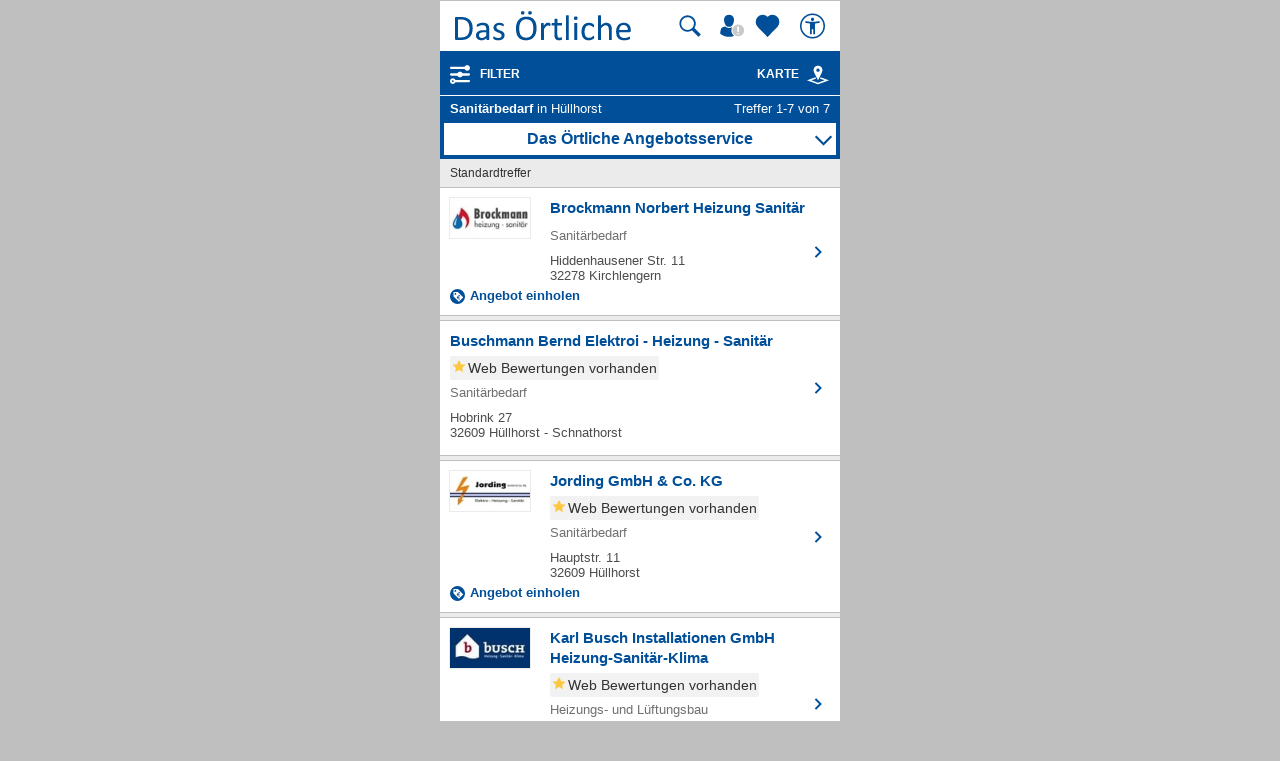

--- FILE ---
content_type: text/html; charset=UTF-8
request_url: https://mobil.dasoertliche.de/Themen/Sanit%C3%A4rbedarf/H%C3%BCllhorst.html
body_size: 15771
content:
<!DOCTYPE html>
<html lang="de" xml:lang="de"><head><meta http-equiv="Content-Type" content="text/html; charset=UTF-8"><title>Sanitärbedarf in Hüllhorst ⇒ in Das Örtliche</title><meta name="description" content="Gesamt 7 Adressen zu Sanitärbedarf in Hüllhorst mit Telefonnummer ☎, Öffnungszeiten ✔ und Bewertung ★ Direkt Angebot vergleichen und Termin vereinbaren"><meta name="robots" content="index,follow,noarchive"><link rel="canonical" href="https://www.dasoertliche.de/Themen/Sanit%C3%A4rbedarf/H%C3%BCllhorst.html"><link rel="alternate" href="ios-app://330158440/https/mobil.dasoertliche.de/Themen/Sanit%C3%A4rbedarf/H%C3%BCllhorst.html"><link rel="alternate" href="android-app://de.dasoertliche.android/https/mobil.dasoertliche.de/Themen/Sanit%C3%A4rbedarf/H%C3%BCllhorst.html"><script type="text/javascript" id="AI_SCRIPT__aiobject">!function(){var r=function(r){return"function"==typeof r};String.prototype.trim||(String.prototype.trim=function(){return this.replace(/^\s\s*/,"").replace(/\s\s*$/,"")});var t=Array.prototype;Array.isArray||(Array.isArray=function(r){return"[object Array]"===Object.prototype.toString.call(r)||r instanceof Array});t.indexOf||(t.indexOf=function(r){var t=this.length,n=+arguments[1]||0;if(0===t||isNaN(n)||n>=t)return-1;if(0>n){n=t+n;0>n&&(n=0)}for(;t>n;++n)if(this.hasOwnProperty(n+"")&&this[n]===r)return n;return-1});t.forEach||(t.forEach=function(t){if(!r(t))throw new TypeError(t+" is not a callable object");for(var n=arguments[1],e=0,o=this.length;o>e;++e)this.hasOwnProperty(e+"")&&t.call(n,this[e],e,this)});Object.keys||(Object.keys=function(){"use strict";var r=Object.prototype.hasOwnProperty,t=!{toString:null}.propertyIsEnumerable("toString"),n=["toString","toLocaleString","valueOf","hasOwnProperty","isPrototypeOf","propertyIsEnumerable","constructor"],e=n.length;return function(o){if("object"!=typeof o&&("function"!=typeof o||null===o))throw new TypeError("Object.keys called on non-object");var i,a,c=[];for(i in o)r.call(o,i)&&c.push(i);if(t)for(a=0;e>a;a++)r.call(o,n[a])&&c.push(n[a]);return c}}());function n(r,t,n){var o=r.trim().split("."),i=0,a=o.length,c=n||window,f=null,s="";t=t||{};for(i=0;a>i;i++){s=o[i];f=c[s];if(void 0===f){c[s]=Array.isArray(t)?[]:{};f=c[s]}if(f instanceof Object&&null!==f){if(i===a-1){Array.isArray(t)?c[s]=f.concat(t):e(f,t);return}c=f}}}function e(r,t){var n;for(n in t)t.hasOwnProperty(n)&&(r[n]=t[n]);return r}function o(r){var t=null,n="";if("object"!=typeof r||null==r)return r;t=new r.constructor;for(n in r)r.hasOwnProperty(n)&&(t[n]=o(r[n]));return t}n("ai._objectUtils",{extendObject:e,createObject:n,clone:o})}();</script><script type="text/javascript" id="AI_SCRIPT__initVars">ai._objectUtils.createObject('ai.config',{'isToSetParseHtml':false});ai.config.ignoreViewportHeight=false;ai._objectUtils.createObject('ai.config.cookies.detection',{currentCookieVersion:'6',cookieName:'fitdetection'});ai._objectUtils.createObject('ai.config.urls',{currentHosts:{http:'http://mobil.dasoertliche.de/',https:'https://mobil.dasoertliche.de/'},currentPrefixes:{http:'/',https:'/'},currentProtocol:'https',trailingMarks:false});ai._objectUtils.createObject('ai.config.urls.defaultMarks',ai.config.urls.defaultMarks||[]);</script><script type="text/javascript" id="AI_SCRIPT__events">window.ai=window.ai||{};!function(){var e={listeners:[],triggerOnRegister:!1,lastEvent:!1},n=ai._objectUtils,t=n.clone,r=[],i={userscripterror:s()};function s(n){var r=t(e);r.triggerOnRegister=!!n;return r}function a(e,n){try{e(n)}catch(t){ai.fireEvent("userscripterror",{exception:t,"function":e})}}function u(e,n){var t=null,r=null;e in i||o(e);t=i[e];r=t.listeners||[];if(r.indexOf(n)<0){r.push(n);t.listeners=r;t.triggerOnRegister&&t.lastEvent!==!1&&a(n,t.lastEvent);return n}return!1}function c(e,n){if(!(e in i))return!1;var t=i[e].listeners||[],r=t.indexOf(n);if(r>=0){t.splice(r,1);return n}return!1}function f(e,n){if(!(e in i))return!1;var r=i[e],s=t(r.listeners)||[];n=n||{};n.type=e;r.lastEvent=r.triggerOnRegister?t(n):r.lastEvent;s.forEach(function(e){a(e,n)});return n}function o(e){var n="",t=!1,a=!1,u=!1,c=-1;if("string"==typeof e)n=e;else if(e instanceof Object){if(!e.name)throw Error("eventType object must have 'name' property!");n=e.name;t=!!e.triggerOnRegister;a=!!e.clearOnPPLRequest}if(n in i)i[n].triggerOnRegister=t;else{i[n]=s(t);u=!0}c=r.indexOf(n);a?-1===c&&r.push(n):-1!==c&&r.splice(c,1);return u}function l(e,n){var t=i[e];t.lastEvent=!1;n||(t.listeners=[])}function v(){r.forEach(function(e){l(e)})}n.createObject("ai",{addEventListener:u,removeEventListener:c,fireEvent:f,addEventType:o,_invalidateEvent:l,_pplRequest:v})}();</script><script type="text/javascript" id="AI_SCRIPT__fi">window.ai=window.ai||{};ai._objectUtils.createObject("ai.__state",{finishedOnload:!1});ai._objectUtils.createObject("ai.__state.finishedInit",{domready:!1,scripts:!1});ai.addEventType({name:"ready",triggerOnRegister:!0,clearOnPPLRequest:!0});ai.addEventType({name:"load",triggerOnRegister:!0,clearOnPPLRequest:!0});ai.finishedOnload=function(){ai.__state.finishedOnload=!0;ai.fireOnloadIfReady()};ai.finishedInit=function(){ai.__state.finishedInit.scripts=!0;ai.fireReadyIfReady();ai.fireOnloadIfReady()};ai.fireReadyIfReady=function(){var i=ai.__state;i.finishedInit.scripts===!0&&i.finishedInit.domready===!0&&ai.fireEvent("ready")};ai.fireOnloadIfReady=function(){var i=ai.__state;i.finishedInit.scripts===!0&&i.finishedInit.domready===!0&&i.finishedOnload===!0&&ai.fireEvent("load")};</script><script type="text/javascript" id="AI_SCRIPT__dc">window.ai=window.ai||{};!function(){var e={};function t(t,i){e[t]=i}function i(){this.setProperty=function(e,i){var n=this.getProperty(e);if(n===i)return this;t(e,i);ai.fireEvent("dcupdate",{property:e,oldValue:n,newValue:i});return this};this._update=function(i){var n=Object.keys(e),o=Object.keys(i),r=n.length>0;if(r){n.forEach(function(t){var n=encodeURIComponent(t),r=i[n],d="string"==typeof r?decodeURIComponent(r):r;if(o.indexOf(n)>=0){d!==e[n]&&this.setProperty(t,d);delete i[n]}else this._deleteProperty(t)},this);o=Object.keys(i)}o.forEach(function(e){var o=decodeURIComponent(e),d=i[e],c="string"==typeof d?decodeURIComponent(d):d;n.indexOf(o)<0&&(r?this.setProperty(o,c):t(o,c))},this)};this._deleteProperty=function(t){var i;if(void 0!==e[t]){i=e[t];delete e[t];ai.fireEvent("dcupdate",{property:t,oldValue:i,newValue:void 0})}return this};this.getProperty=function(t,i){return void 0!==e[t]?e[t]:i};this.listProperties=function(){return Object.keys(e)}}ai._objectUtils.createObject("ai.dc",new i);ai.addEventType("dcupdate")}();</script><script type="text/javascript" id="AI_SCRIPT__fillDC">ai.dc._update({'server%2Ffit-version':'24.0.0','client%2Ffit%2Fcdrid':'-1','ac%2Fsystem-key':'9c43dea166028fb1730534c0fabbb368','viewport%2Fwidth-portrait':0,'exp%2Fbug-documentelement':false,'client%2Fhw%2Fdisplay%2Fheight':768,'client%2Fhw%2Fdisplay%2Fwidth':1024,'client%2Fhw%2Fname':'Desktop','client%2Fhw%2Ftype':'desktop','client%2Fhw%2Fvendor':'Spider','viewport%2Fdevice-pixel-ratio':1,'client%2Fos%2Fname':'Mac%20OS%20X','client%2Fos%2Fversion':'10.15.7','client%2Fdata-uri':true,'client%2Fimage%2Fsvg':true,'client%2Fname':'Other','client%2Frender-engine%2Fname':'Unspecified','client%2Frender-engine%2Fversion':'0.0','client%2Fversion':'1.0','css%2Fanimation':true,'css%2Fanimation%2Fprefix':'','css%2Fposition-fixed':true,'css%2Fprefix':'','css%2Ftransform%2Fprefix':'','css%2Ftransform%2Ftranslate':true,'css%2Ftransform%2Ftranslate3d':true,'css%2Ftransition':true,'css%2Ftransition%2Fprefix':'','css%2Fwebfont':true,'css%2Fwebfont%2Fembedded-opentype':false,'css%2Fwebfont%2Fopentype':true,'css%2Fwebfont%2Fsvg':false,'css%2Fwebfont%2Ftruetype':true,'css%2Fwebfont%2Fwoff':true,'html%2Finput%2Fautofocus':true,'html%2Finput%2Fplaceholder':true,'html%2Fmeta%2Fviewport':true,'js%2Ftouchmove':true,'client%2Fbot':true,'client%2Fimage%2Fjpg':true,'client%2Fimage%2Fpng':true,'client%2Fimage%2Fgif':true,'client%2Fimage%2Fgif%2Fgif89a':true,'client%2Fimage%2Fwebp':true,'client%2Fimage%2Fwebp%2Falpha':false,'client%2Fimage%2Fwebp%2Flossless':false,'exp%2Fbug-location-reload':false,'exp%2Fppl-dont-refresh-scripts':false,'js':true,'js%2Ftouchstart':true,'js%2Ftouchend':true,'js%2Fpointerdown':false,'js%2Fpointermove':false,'js%2Fpointerup':false,'js%2Fpointerout':false,'js%2Fpointercancel':false,'js%2Fpointerdown%2Fname':'','js%2Fpointermove%2Fname':'','js%2Fpointerup%2Fname':'','js%2Fpointerout%2Fname':'','js%2Fpointercancel%2Fname':'','css%2Fviewport':false,'css%2Fviewport%2Fprefix':'','html%2Fa%2Fcall':'tel%3A','html%2Fa%2Fsms':'sms%3A','html%2Fa%2Fmms':'mms%3A','html%2Fresp-img%2Fsrcset-x':false,'html%2Fresp-img%2Fsrcset-w':false,'html%2Fresp-img%2Fsource-by-media':false,'html%2Fresp-img%2Fsource-by-type':false,'client%2Fcontext':'','exp%2Fap-mirror':false,'html%2Fattribute%2Fasync':true,'client%2Fimage%2Fsvg%2Fzorro':false,'viewport%2Fwidth':1024,'viewport%2Fheight':768,'viewport%2Fportrait':false,'viewport%2Flandscape':true,'viewport%2Fwidth-landscape':1024,'viewport%2Fheight-landscape':768,'viewport%2Fheight-portrait':0,'request%2Fcountry':'','request%2Fppl':false,'request%2Fhttps':true,'request%2Fhttp2':false,'request%2Flanguage':'','request%2Fmethod':'GET','request%2Fpurpose':'main','request%2Fremote-ip':'10.244.243.128','request%2Fucm':'','request%2Furl':'fit%3A%2F%2Fsite%2Fpublic%2FThemen%2FSanit%25C3%25A4rbedarf%2FH%25C3%25BCllhorst.html','request%2Fdebug':false,'request%2Fajax':false,'request%2Ffrontend-url':'https%3A%2F%2Fmobil.dasoertliche.de%2FThemen%2FSanit%25C3%25A4rbedarf%2FH%25C3%25BCllhorst.html','request%2Fhost':'mobil.dasoertliche.de','request%2Fport':443,'request%2Ffragment':false,'exp%2Funique-id':'aWr8l_VeRBOkV1IRTN1knAAAABI','server%2Fproject':'_default','server%2Frole':'prod','server%2Fsite':'_default','server%2Fucm':'e94e9da400581a62a5fdbcc5d086e42e','exp%2Fucm-light':'d17ffa0e856e36fb638a96816b4d2c94','request%2Fpath':'%2Fpublic%2FThemen%2FSanit%25C3%25A4rbedarf%2FH%25C3%25BCllhorst.html','request%2Fquery':'','client%2Ffit%2Fppl':true,'exp%2Fhistory-pushstate-bug':false,'custom%2Fltbot':'true'});</script><link rel="stylesheet" href="/;lm=1757591070;m=css;nominify/assets/css/treffer.min.css"><meta name="viewport" content="width=device-width, initial-scale=1.0"><meta name="format-detection" content="telephone=no"><meta name="dasoertliche-mobile-version" content="25.5.1"><link rel="preconnect" href="https://d.delivery.consentmanager.net"><link rel="preconnect" href="https://cdn.consentmanager.net"><link rel="icon" type="image/png" href="/favicon-32x32.png" sizes="32x32"><link rel="icon" type="image/png" href="/android-chrome-192x192.png" sizes="192x192"><link rel="icon" type="image/png" href="/favicon-96x96.png" sizes="96x96"><link rel="icon" type="image/png" href="/favicon-16x16.png" sizes="16x16"><link rel="manifest" href="/manifest.json" crossorigin="use-credentials"><link rel="mask-icon" href="/assets/img/favicons/safari-pinned-tab.svg" color="#5bbad5"><link rel="shortcut icon" href="/favicon.ico"><meta name="msapplication-TileColor" content="#da532c"><meta name="msapplication-TileImage" content="/;lm=1757591043;pass/mstile-144x144.png"><meta name="msapplication-config" content="/;lm=1757591043;pass/assets/img/favicons/browserconfig.xml"><meta name="theme-color" content="#ffffff"><link rel="apple-touch-icon" sizes="57x57" href="/apple-touch-icon-57x57.png"><link rel="apple-touch-icon" sizes="60x60" href="/apple-touch-icon-60x60.png"><link rel="apple-touch-icon" sizes="72x72" href="/apple-touch-icon-72x72.png"><link rel="apple-touch-icon" sizes="76x76" href="/apple-touch-icon-76x76.png"><link rel="apple-touch-icon" sizes="114x114" href="/apple-touch-icon-114x114.png"><link rel="apple-touch-icon" sizes="120x120" href="/apple-touch-icon-120x120.png"><link rel="apple-touch-icon" sizes="144x144" href="/apple-touch-icon-144x144.png"><link rel="apple-touch-icon" sizes="152x152" href="/apple-touch-icon-152x152.png"><link rel="apple-touch-icon" sizes="180x180" href="/apple-touch-icon-180x180.png"><link rel="preload" href="/assets/img/das-oertliche-logo.svg" as="image" fetchpriority="high"><link rel="preload" href="https://cdn.consentmanager.net/delivery/cmp.min.css" as="style" onload="this.onload=null;this.rel='stylesheet'"><noscript><link rel="stylesheet" href="https://cdn.consentmanager.net/delivery/cmp.min.css"></noscript><meta name="twitter:card" content="summary"><meta name="twitter:site" content="@dasoertliche"><meta name="twitter:title" content="Das Örtliche Telefonbuch mit Telefonnummern, Telefonauskunft mit Stadtplan"><meta name="twitter:description" content="Schnelle und kostenlose Suche nach Rufnummern und Adressen."><meta name="twitter:image" content="https://www.dasoertliche.de/img/oetblogo_400x400.png"><script type="text/javascript" id="AI_SCRIPT__util" src="/;lm=1731683912;m=js;asset=util/"></script><script type="text/javascript" id="AI_SCRIPT__url" src="/;lm=1731683908;m=js;asset=url/"></script><script type="text/javascript" id="AI_SNIPPET__ajax" src="/;lm=1731683914;m=js;asset=ajax%2Fsnippet;tf/"></script><script type="text/javascript" id="AI_SCRIPT__ajax" src="/;lm=1731683914;m=js;asset=ajax/"></script><script type="text/javascript" id="AI_SCRIPT__orientation" src="/;lm=1731683910;m=js;asset=orientation/"></script><script type="text/javascript" id="AI_SNIPPET__ap" src="/;lm=1731683913;m=js;asset=ap%2Fsnippet;tf/"></script><script type="text/javascript" id="AI_SCRIPT__finishedInit" data-ai-load="true">ai.finishedInit();</script><script type="text/javascript" id="AI_SCRIPT__ap" src="/;lm=1731683908;m=js;asset=ap/" async="async"></script><script id="consent_localStorage">var fullConsent=false;var oeConsentItem='__cmpcvcx18563_.dasoertliche.de';var oeVendorConsent=localStorage.getItem(oeConsentItem)||'';var cmp=localStorage.getItem('__cmpconsentx18563_.dasoertliche.de')||'empty';function setAdConsentCookie(){document.cookie='moe-ad-csnt='+cmp+'; path=/; SameSite=Lax; Secure';}</script>
    <script id="aw">let myAWCategorieWidgetConfig={product:"OETB",type:"categories",target:"offerrequest",id:"",oneToMany:"true",loadingMsg:"laden...",pathToService:"https://www.dasoertliche.de/service/offerprovider/",callback_view:function(pageName,pageAttr){console.info("Page: "+pageName);console.info("PageAttr: "+pageAttr);let wipeObj={pagename:pageName,pagetype:""}
tao.wipe.logPageView(wipeObj);if(pageAttr!=""){tao.wipe.trackCustomPageAttr(pageAttr);}},callback_action:function(action){console.info("Action: "+action);let wipeObj={wipeclick:action}
tao.wipe.logAction(wipeObj);}};function myShowAWWidgetFunction(widgetConfig){if(typeof AngebotsWunsch==="undefined"){let script=document.createElement('script');script.onload=function(){AngebotsWunsch.loadWidget(Object.assign(AngebotsWunsch.defaultConfig,widgetConfig));};script.src="https://www.dasoertliche.de/service/offerprovider/assets/widgetLoader.js";document.head.appendChild(script);}else{var config=Object.assign(AngebotsWunsch.defaultConfig,{});AngebotsWunsch.loadWidget(Object.assign(AngebotsWunsch.defaultConfig,widgetConfig));}}</script>
  <script>function loadAsync(u,c){var d=document,t='script',o=d.createElement(t),s=d.getElementsByTagName(t)[0];o.src='//'+u;if(c){o.addEventListener('load',function(e){c(null,e);},false);}
s.parentNode.insertBefore(o,s);}</script><script type="application/ld+json">{"@context":"https://schema.org","@type":"ItemList","itemListElement":[{"@type":"ListItem","position":"1","item":{"@type":"LocalBusiness","url":"https://mobil.dasoertliche.de/Themen/Brockmann-Norbert-Heizung-Sanitär-Kirchlengern-Hiddenhausener-Str","name":"Brockmann Norbert Heizung Sanitär","telephone":"05223 87 89 80","address":{"@type":"PostalAddress","addressLocality":"Kirchlengern","streetAddress":"Hiddenhausener Str. 11"},"image":"https://102m.de/02/0166/mobilelogos/0140/522302/-Z-1-fa2q-nx2tnetej5rfvleplm3oh4nnqt5yufxdz4evxzhrbzax4u7o3fcl6uio_100x50px.jpg","geo":{"@type":"GeoCoordinates","longitude":"8.62519029","latitude":"52.19189745"}}},{"@type":"ListItem","position":"2","item":{"@type":"LocalBusiness","url":"https://mobil.dasoertliche.de/Themen/Buschmann-Bernd-Elektroi-Heizung-Sanitär-Hüllhorst-Schnathorst-Hobrink","name":"Buschmann Bernd Elektroi - Heizung - Sanitär","telephone":"05744 40 63","address":{"@type":"PostalAddress","addressLocality":"Hüllhorst","streetAddress":"Hobrink 27"},"image":"","geo":{"@type":"GeoCoordinates","longitude":"8.65518266","latitude":"52.27446027"}}},{"@type":"ListItem","position":"3","item":{"@type":"LocalBusiness","url":"https://mobil.dasoertliche.de/Themen/Jording-GmbH-Co-KG-Hüllhorst-Hauptstr","name":"Jording GmbH & Co. KG","telephone":"05744 92 07 70","address":{"@type":"PostalAddress","addressLocality":"Hüllhorst","streetAddress":"Hauptstr. 11"},"image":"https://102m.de/02/0166/mobilelogos/0459/574401/-Z-1-ekxa-nbzvrbipzrwkwazfhetny4xupxdf6gryu3httvhkr5vwr62g7ui4qg3q_100x50px.jpg","geo":{"@type":"GeoCoordinates","longitude":"16.19302630","latitude":"54.14255795"}}},{"@type":"ListItem","position":"4","item":{"@type":"LocalBusiness","url":"https://mobil.dasoertliche.de/Themen/Karl-Busch-Installationen-GmbH-Heizung-Sanitär-Klima-Bünde-Wilhelmstr","name":"Karl Busch Installationen GmbH Heizung-Sanitär-Klima","telephone":"05223 49 39 94-0","address":{"@type":"PostalAddress","addressLocality":"Bünde","streetAddress":"Wilhelmstr. 85"},"image":"https://102m.de/02/0166/mobilelogos/0140/522301/-Z-1-fcea-nwn2dateght2xlbnlitoh2jcoaaofmroz7dvvvhrq6mg2wwkqij32e6n_100x50px.jpg","geo":{"@type":"GeoCoordinates","longitude":"8.56391044","latitude":"52.19832608"}}},{"@type":"ListItem","position":"5","item":{"@type":"LocalBusiness","url":"https://mobil.dasoertliche.de/Themen/Spreen-Meier-Landtechnikunternehmen-GmbH-Stemwede-Wagenfelder-Str","name":"Spreen-Meier Landtechnikunternehmen GmbH","telephone":"05773 6 23","address":{"@type":"PostalAddress","addressLocality":"Stemwede","streetAddress":"Wagenfelder Str. 8"},"image":"https://102m.de/02/0166/mobilelogos/0459/574101/-Z-1-chiq-ljnelfmzxtrvx4oivy3o4kf3q2wfffphct2k5zh4zbkhrbbtlfaxuohz_100x50px.jpg","geo":{"@type":"GeoCoordinates","longitude":"8.53110657","latitude":"52.46381764"}}},{"@type":"ListItem","position":"6","item":{"@type":"LocalBusiness","url":"https://mobil.dasoertliche.de/Themen/Stenzel-Haustechnik-Heizung-Sanitär-Hüllhorst-Bredenhop","name":"Stenzel Haustechnik Heizung & Sanitär","telephone":"05744 5 07 82 33","address":{"@type":"PostalAddress","addressLocality":"Hüllhorst","streetAddress":"Bredenhop 13 d"},"image":"https://102m.de/02/0166/mobilelogos/0459/574401/-Z-1-hwda-pol3jbpadaakxpvzsutndzripwkdjmjrmerzlvg7ro7w5uevpehbaz4u_100x50px.jpg","geo":{"@type":"GeoCoordinates","longitude":"8.71036235","latitude":"52.26471704"}}},{"@type":"ListItem","position":"7","item":{"@type":"LocalBusiness","url":"https://mobil.dasoertliche.de/Themen/W-S-Heizungs-u-Sanitärtechnik-GmbH-Bünde-Grabenstr","name":"W & S Heizungs- u. Sanitärtechnik GmbH","telephone":"05223 18 83 17","address":{"@type":"PostalAddress","addressLocality":"Bünde","streetAddress":"Grabenstr. 4"},"image":"","geo":{"@type":"GeoCoordinates","longitude":"8.59147631","latitude":"52.20433829"}}}]}</script><script type="application/ld+json" id="breadcrumb-1-json-ld">{"@context":"https://schema.org","@type":"BreadcrumbList","itemListElement":[{"@type":"ListItem","position":1,"name":"Das Örtliche","item":"https://mobil.dasoertliche.de"},{"@type":"ListItem","position":2,"name":"Nordrhein-Westfalen","item":"https://mobil.dasoertliche.de/Telefonbuch/Bundesland/Nordrhein--Westfalen"},{"@type":"ListItem","position":3,"name":"Kirchlengern","item":"https://mobil.dasoertliche.de/Telefonbuch/Kirchlengern"}]}</script><script type="application/ld+json" id="breadcrumb-2-json-ld">{"@context":"https://schema.org","@type":"BreadcrumbList","itemListElement":[{"@type":"ListItem","position":1,"name":"Das Örtliche","item":"https://mobil.dasoertliche.de"},{"@type":"ListItem","position":2,"name":"Suche","item":"https://www.dasoertliche.de/Themen/index.html"},{"@type":"ListItem","position":3,"name":"Sanitärbedarf","item":"https://www.dasoertliche.de/Themen/Sanit%C3%A4rbedarf/Orte.html"},{"@type":"ListItem","position":4,"name":"Sanitärbedarf in Kirchlengern","item":"https://mobil.dasoertliche.de/Themen/Sanit%C3%A4rbedarf/Kirchlengern.html"}]}</script><style>
        .offline_deactivated {
        pointer-events: none;
        opacity: 0.5;
        }
      </style></head><body class="tao-page-topic-list tao-fixed type-default" data-pagename="Trefferliste_Verzeichnis" data-pagetype="Trefferlisten" data-webv="25.5.1" data-pageopts=', q_start: "1", q_loc: "Hüllhorst", q_locid: "05770016", q_q: "Sanitärbedarf", r_total: "7", r_from: "1", r_pgno: "1", r_pghc: "7", bookNo: "459", pubNo: "166"' data-pageres="TL_Anzahl_Suchergebnisse=7,TL_Anzahl_Treffer=7,TL_Anzahl_Dopplungen=0" data-wipeitem='{ "type": "list", "data": [ { "id": "0140907144277", "na": "Brockmann Norbert Heizung Sanitär", "pos": 0, "pn": 166, "bi": 140 } , { "id": "0459907113120", "na": "Buschmann Bernd Elektroi - Heizung - Sanitär", "pos": 1, "pn": 166, "bi": 459 } , { "id": "0459907247492", "na": "Jording GmbH &amp; Co. KG", "pos": 2, "pn": 166, "bi": 459 } , { "id": "0140907166842", "na": "Karl Busch Installationen GmbH Heizung-Sanitär-Klima", "pos": 3, "pn": 166, "bi": 140 } , { "id": "0459907203559", "na": "Spreen-Meier Landtechnikunternehmen GmbH", "pos": 4, "pn": 166, "bi": 459 } , { "id": "0459907241290", "na": "Stenzel Haustechnik Heizung &amp; Sanitär", "pos": 5, "pn": 166, "bi": 459 } , { "id": "0140907286859", "na": "W &amp; S Heizungs- u. Sanitärtechnik GmbH", "pos": 6, "pn": 166, "bi": 140 } ]}'><script>if(!"gdprAppliesGlobally"in window){window.gdprAppliesGlobally=true}if(!("cmp_id"in window)||window.cmp_id<1){window.cmp_id=0}if(!("cmp_cdid"in window)){window.cmp_cdid="00c4e606a402"}if(!("cmp_params"in window)){window.cmp_params=""}if(!("cmp_host"in window)){window.cmp_host="d.delivery.consentmanager.net"}if(!("cmp_cdn"in window)){window.cmp_cdn="cdn.consentmanager.net"}if(!("cmp_proto"in window)){window.cmp_proto="https:"}if(!("cmp_codesrc"in window)){window.cmp_codesrc="0"}window.cmp_getsupportedLangs=function(){var b=["DE","EN","FR","IT","NO","DA","FI","ES","PT","RO","BG","ET","EL","GA","HR","LV","LT","MT","NL","PL","SV","SK","SL","CS","HU","RU","SR","ZH","TR","UK","AR","BS"];if("cmp_customlanguages"in window){for(var a=0;a<window.cmp_customlanguages.length;a++){b.push(window.cmp_customlanguages[a].l.toUpperCase())}}return b};window.cmp_getRTLLangs=function(){var a=["AR"];if("cmp_customlanguages"in window){for(var b=0;b<window.cmp_customlanguages.length;b++){if("r"in window.cmp_customlanguages[b]&&window.cmp_customlanguages[b].r){a.push(window.cmp_customlanguages[b].l)}}}return a};window.cmp_getlang=function(j){if(typeof(j)!="boolean"){j=true}if(j&&typeof(cmp_getlang.usedlang)=="string"&&cmp_getlang.usedlang!==""){return cmp_getlang.usedlang}var g=window.cmp_getsupportedLangs();var c=[];var f=location.hash;var e=location.search;var a="languages"in navigator?navigator.languages:[];if(f.indexOf("cmplang=")!=-1){c.push(f.substr(f.indexOf("cmplang=")+8,2).toUpperCase())}else{if(e.indexOf("cmplang=")!=-1){c.push(e.substr(e.indexOf("cmplang=")+8,2).toUpperCase())}else{if("cmp_setlang"in window&&window.cmp_setlang!=""){c.push(window.cmp_setlang.toUpperCase())}else{if(a.length>0){for(var d=0;d<a.length;d++){c.push(a[d])}}}}}if("language"in navigator){c.push(navigator.language)}if("userLanguage"in navigator){c.push(navigator.userLanguage)}var h="";for(var d=0;d<c.length;d++){var b=c[d].toUpperCase();if(g.indexOf(b)!=-1){h=b;break}if(b.indexOf("-")!=-1){b=b.substr(0,2)}if(g.indexOf(b)!=-1){h=b;break}}if(h==""&&typeof(cmp_getlang.defaultlang)=="string"&&cmp_getlang.defaultlang!==""){return cmp_getlang.defaultlang}else{if(h==""){h="EN"}}h=h.toUpperCase();return h};(function(){var u=document;var v=u.getElementsByTagName;var h=window;var o="";var b="_en";if("cmp_getlang"in h){o=h.cmp_getlang().toLowerCase();if("cmp_customlanguages"in h){for(var q=0;q<h.cmp_customlanguages.length;q++){if(h.cmp_customlanguages[q].l.toUpperCase()==o.toUpperCase()){o="en";break}}}b="_"+o}function x(i,e){var w="";i+="=";var s=i.length;var d=location;if(d.hash.indexOf(i)!=-1){w=d.hash.substr(d.hash.indexOf(i)+s,9999)}else{if(d.search.indexOf(i)!=-1){w=d.search.substr(d.search.indexOf(i)+s,9999)}else{return e}}if(w.indexOf("&")!=-1){w=w.substr(0,w.indexOf("&"))}return w}var k=("cmp_proto"in h)?h.cmp_proto:"https:";if(k!="http:"&&k!="https:"){k="https:"}var g=("cmp_ref"in h)?h.cmp_ref:location.href;var j=u.createElement("script");j.setAttribute("data-cmp-ab","1");var c=x("cmpdesign","cmp_design"in h?h.cmp_design:"");var f=x("cmpregulationkey","cmp_regulationkey"in h?h.cmp_regulationkey:"");var r=x("cmpgppkey","cmp_gppkey"in h?h.cmp_gppkey:"");var n=x("cmpatt","cmp_att"in h?h.cmp_att:"");j.src=k+"//"+h.cmp_host+"/delivery/cmp.php?"+("cmp_id"in h&&h.cmp_id>0?"id="+h.cmp_id:"")+("cmp_cdid"in h?"&cdid="+h.cmp_cdid:"")+"&h="+encodeURIComponent(g)+(c!=""?"&cmpdesign="+encodeURIComponent(c):"")+(f!=""?"&cmpregulationkey="+encodeURIComponent(f):"")+(r!=""?"&cmpgppkey="+encodeURIComponent(r):"")+(n!=""?"&cmpatt="+encodeURIComponent(n):"")+("cmp_params"in h?"&"+h.cmp_params:"")+(u.cookie.length>0?"&__cmpfcc=1":"")+"&l="+o.toLowerCase()+"&o="+(new Date()).getTime();j.type="text/javascript";j.async=true;if(u.currentScript&&u.currentScript.parentElement){u.currentScript.parentElement.appendChild(j)}else{if(u.body){u.body.appendChild(j)}else{var t=v("body");if(t.length==0){t=v("div")}if(t.length==0){t=v("span")}if(t.length==0){t=v("ins")}if(t.length==0){t=v("script")}if(t.length==0){t=v("head")}if(t.length>0){t[0].appendChild(j)}}}var m="js";var p=x("cmpdebugunminimized","cmpdebugunminimized"in h?h.cmpdebugunminimized:0)>0?"":".min";var a=x("cmpdebugcoverage","cmp_debugcoverage"in h?h.cmp_debugcoverage:"");if(a=="1"){m="instrumented";p=""}var j=u.createElement("script");j.src=k+"//"+h.cmp_cdn+"/delivery/"+m+"/cmp"+b+p+".js";j.type="text/javascript";j.setAttribute("data-cmp-ab","1");j.async=true;if(u.currentScript&&u.currentScript.parentElement){u.currentScript.parentElement.appendChild(j)}else{if(u.body){u.body.appendChild(j)}else{var t=v("body");if(t.length==0){t=v("div")}if(t.length==0){t=v("span")}if(t.length==0){t=v("ins")}if(t.length==0){t=v("script")}if(t.length==0){t=v("head")}if(t.length>0){t[0].appendChild(j)}}}})();window.cmp_addFrame=function(b){if(!window.frames[b]){if(document.body){var a=document.createElement("iframe");a.style.cssText="display:none";if("cmp_cdn"in window&&"cmp_ultrablocking"in window&&window.cmp_ultrablocking>0){a.src="//"+window.cmp_cdn+"/delivery/empty.html"}a.name=b;a.setAttribute("title","Intentionally hidden, please ignore");a.setAttribute("role","none");a.setAttribute("tabindex","-1");document.body.appendChild(a)}else{window.setTimeout(window.cmp_addFrame,10,b)}}};window.cmp_rc=function(h){var b=document.cookie;var f="";var d=0;while(b!=""&&d<100){d++;while(b.substr(0,1)==" "){b=b.substr(1,b.length)}var g=b.substring(0,b.indexOf("="));if(b.indexOf(";")!=-1){var c=b.substring(b.indexOf("=")+1,b.indexOf(";"))}else{var c=b.substr(b.indexOf("=")+1,b.length)}if(h==g){f=c}var e=b.indexOf(";")+1;if(e==0){e=b.length}b=b.substring(e,b.length)}return(f)};window.cmp_stub=function(){var a=arguments;__cmp.a=__cmp.a||[];if(!a.length){return __cmp.a}else{if(a[0]==="ping"){if(a[1]===2){a[2]({gdprApplies:gdprAppliesGlobally,cmpLoaded:false,cmpStatus:"stub",displayStatus:"hidden",apiVersion:"2.2",cmpId:31},true)}else{a[2](false,true)}}else{if(a[0]==="getUSPData"){a[2]({version:1,uspString:window.cmp_rc("")},true)}else{if(a[0]==="getTCData"){__cmp.a.push([].slice.apply(a))}else{if(a[0]==="addEventListener"||a[0]==="removeEventListener"){__cmp.a.push([].slice.apply(a))}else{if(a.length==4&&a[3]===false){a[2]({},false)}else{__cmp.a.push([].slice.apply(a))}}}}}}};window.cmp_gpp_ping=function(){return{gppVersion:"1.0",cmpStatus:"stub",cmpDisplayStatus:"hidden",supportedAPIs:["tcfca","usnat","usca","usva","usco","usut","usct"],cmpId:31}};window.cmp_gppstub=function(){var a=arguments;__gpp.q=__gpp.q||[];if(!a.length){return __gpp.q}var g=a[0];var f=a.length>1?a[1]:null;var e=a.length>2?a[2]:null;if(g==="ping"){return window.cmp_gpp_ping()}else{if(g==="addEventListener"){__gpp.e=__gpp.e||[];if(!("lastId"in __gpp)){__gpp.lastId=0}__gpp.lastId++;var c=__gpp.lastId;__gpp.e.push({id:c,callback:f});return{eventName:"listenerRegistered",listenerId:c,data:true,pingData:window.cmp_gpp_ping()}}else{if(g==="removeEventListener"){var h=false;__gpp.e=__gpp.e||[];for(var d=0;d<__gpp.e.length;d++){if(__gpp.e[d].id==e){__gpp.e[d].splice(d,1);h=true;break}}return{eventName:"listenerRemoved",listenerId:e,data:h,pingData:window.cmp_gpp_ping()}}else{if(g==="getGPPData"){return{sectionId:3,gppVersion:1,sectionList:[],applicableSections:[0],gppString:"",pingData:window.cmp_gpp_ping()}}else{if(g==="hasSection"||g==="getSection"||g==="getField"){return null}else{__gpp.q.push([].slice.apply(a))}}}}}};window.cmp_msghandler=function(d){var a=typeof d.data==="string";try{var c=a?JSON.parse(d.data):d.data}catch(f){var c=null}if(typeof(c)==="object"&&c!==null&&"__cmpCall"in c){var b=c.__cmpCall;window.__cmp(b.command,b.parameter,function(h,g){var e={__cmpReturn:{returnValue:h,success:g,callId:b.callId}};d.source.postMessage(a?JSON.stringify(e):e,"*")})}if(typeof(c)==="object"&&c!==null&&"__uspapiCall"in c){var b=c.__uspapiCall;window.__uspapi(b.command,b.version,function(h,g){var e={__uspapiReturn:{returnValue:h,success:g,callId:b.callId}};d.source.postMessage(a?JSON.stringify(e):e,"*")})}if(typeof(c)==="object"&&c!==null&&"__tcfapiCall"in c){var b=c.__tcfapiCall;window.__tcfapi(b.command,b.version,function(h,g){var e={__tcfapiReturn:{returnValue:h,success:g,callId:b.callId}};d.source.postMessage(a?JSON.stringify(e):e,"*")},b.parameter)}if(typeof(c)==="object"&&c!==null&&"__gppCall"in c){var b=c.__gppCall;window.__gpp(b.command,function(h,g){var e={__gppReturn:{returnValue:h,success:g,callId:b.callId}};d.source.postMessage(a?JSON.stringify(e):e,"*")},"parameter"in b?b.parameter:null,"version"in b?b.version:1)}};window.cmp_setStub=function(a){if(!(a in window)||(typeof(window[a])!=="function"&&typeof(window[a])!=="object"&&(typeof(window[a])==="undefined"||window[a]!==null))){window[a]=window.cmp_stub;window[a].msgHandler=window.cmp_msghandler;window.addEventListener("message",window.cmp_msghandler,false)}};window.cmp_setGppStub=function(a){if(!(a in window)||(typeof(window[a])!=="function"&&typeof(window[a])!=="object"&&(typeof(window[a])==="undefined"||window[a]!==null))){window[a]=window.cmp_gppstub;window[a].msgHandler=window.cmp_msghandler;window.addEventListener("message",window.cmp_msghandler,false)}};window.cmp_addFrame("__cmpLocator");if(!("cmp_disableusp"in window)||!window.cmp_disableusp){window.cmp_addFrame("__uspapiLocator")}if(!("cmp_disabletcf"in window)||!window.cmp_disabletcf){window.cmp_addFrame("__tcfapiLocator")}if(!("cmp_disablegpp"in window)||!window.cmp_disablegpp){window.cmp_addFrame("__gppLocator")}window.cmp_setStub("__cmp");if(!("cmp_disabletcf"in window)||!window.cmp_disabletcf){window.cmp_setStub("__tcfapi")}if(!("cmp_disableusp"in window)||!window.cmp_disableusp){window.cmp_setStub("__uspapi")}if(!("cmp_disablegpp"in window)||!window.cmp_disablegpp){window.cmp_setGppStub("__gpp")};</script><script>function setOeConsentCookie(){var cd=(__cmp)?__cmp("getCMPData"):null;if(cd&&cd.vendorConsents){var oeConsent=Boolean(cd.vendorConsents["c53585"]);var val;tao.debugConsole('Vendor c53585: '+oeConsent);if(oeConsent){val='true';}else{val='false';}
tao.debugConsole('Set-Cookie moe-oe-csnt='+val);document.cookie='moe-oe-csnt='+val+'; path=/; SameSite=Lax; Secure';}}</script><script>var trackConsentScreen=false;var rlConsent=true;function setConsentScreenVisible(){trackConsentScreen=true;}
function reloadPageAfterConsentChanged(e){if(e==='consentapproved'){tao.debugConsole('Log CMP_Akzeptieren');tao.wipe.logAction({wipeclick:'CMP_Akzeptieren'});}
if(rlConsent){tao.debugConsole('reload for consent');tao.debugConsole(e);setAdConsentCookie();setOeConsentCookie();var cd=(__cmp)?__cmp("getCMPData"):null;if(cd&&cd.vendorConsents){tao.debugConsole('Vendor c6716: '+Boolean(cd.vendorConsents["c6716"]));tao.debugConsole('Vendor c24494: '+Boolean(cd.vendorConsents["c24494"])+' useCookies setzen');tao.wipe.setOptions({useCookies:Boolean(cd.vendorConsents["c24494"])});}
window.location.reload(true);rlConsent=false;}}
function logSettings(e){tao.debugConsole(e);tao.debugConsole('Log CMP_Einstellungen');tao.wipe.logAction({wipeclick:'CMP_Einstellungen'});}
__cmp('addEventListener',['consentcustom',reloadPageAfterConsentChanged,false],null);__cmp('addEventListener',['consentapproved',reloadPageAfterConsentChanged,false],null);__cmp('addEventListener',['consentscreencustom',logSettings,false],null);__cmp("addEventListener",["consentscreen",setConsentScreenVisible,false],null);</script><script>var pbjs=pbjs||{};pbjs.que=pbjs.que||[];</script><script>var prebidScriptSrc='/;m=js/assets/prebid9.22.0.js';</script><script>pbjs.que.push(function(){pbjs.setConfig({debug:false,consentManagement:{gdpr:{cmpApi:'iab',timeout:5000,rules:[{purpose:'storage',enforcePurpose:true,enforceVendor:true},{purpose:'basicAds',enforcePurpose:true,enforceVendor:true},{purpose:'measurement',enforcePurpose:true,enforceVendor:true,vendorExceptions:[]}]}},userSync:{userIds:[{name:'sharedId',storage:{type:'cookie',name:'_sharedID',expires:30}}]}});pbjs.enableAnalytics([{provider:'agma',options:{code:'dasoertl',triggerEvent:'auctionEnd'}}]);pbjs.addAdUnits([{code:'agma',mediaTypes:{banner:{sizes:[]}},bids:[]}]);pbjs.requestBids();});</script><div class="desktopWrapper" data-wipecontent="Desktop-Profil"><div class="desktop"><header><a href="/" class="tao-logo with-search" data-wipe="Startseite via Logo"><img src="/assets/img/das-oertliche-logo.svg" data-hero="" alt="" width="178" height="50" aria-label="Zur Startseite von Das Örtliche"></a><div class="tao-pr10" data-nosnippet=""><a class="tao-search-btn tao-icon-map-search-blue offline_deactivate" href="#" title="Suche" aria-label="Suche starten" tabindex="0"></a><a class="tao-meinoe-header-link" id="tao-meinoe-header-link" data-wipeclick="Profil" href="/meindasoertlichebeitrag.html" title="Mein Örtliches" aria-label="Mein Örtliches" tabindex="0"></a><script>var meinOeLink=document.getElementById('tao-meinoe-header-link');if(meinOeLink&&document.cookie.indexOf('moe-moetb-auth=')!=-1){meinOeLink.className='tao-meinoe-header-link loggedin';document.body.dataset.wipesession="Angemeldeter Nutzer";}</script><a class="tao-favoriten-list-header-link" data-wipeclick="Favoriten_Header_Herz" href="/meindasoertliche.html" title="Meine Favoriten" aria-label="Zu meinen Favoriten"></a><a class="tao-a11y-header-link" id="tao-a11y-header-link" data-wipeclick="Barrierefreiheit" href="https://www.dasoertliche.de/barrierefrei" target="_blank" title="Barrierefreiheit" aria-label="Barrierefreiheit" tabindex="0" rel="noopener"></a></div></header><section id="globalsearchform"><div class="online"><form action="/Themen" method="GET" class="tao-search tao-header-search tao-hidden"><input type="hidden" name="of" value="05770016"><div><div class="tao-input"><span class="tao-icon tao-icon-search-grey" aria-hidden="true"></span><input type="search" name="was" value="Sanitärbedarf" placeholder="Suchwort, Name, Telefonnummer" autocomplete="off" class=" tao-autosuggest " id="was" data-wipename="Suchbegriff" aria-label="Suchwort, Name, Telefonnummer"><div class="tao-error-message" id="was_msg"><div>Bitte fülle das Suchwort aus.</div></div><ul class="tao-input-suggest" aria-expanded="false"></ul></div></div><div class="tao-pt10"><div class="tao-input"><span class="tao-icon tao-icon-location-grey" aria-hidden="true"></span><input type="search" name="wo" value="Hüllhorst" placeholder="Ort, Stadtteil, PLZ" autocomplete="off" class="tao-location-input tao-autosuggest  tao-has-posticon " id="wo" data-wipename="Ortsfeld" aria-label="Ort, Stadtteil, PLZ"><a href="#" class="tao-icon tao-post-icon tao-icon-locate-blue tao-icon-locate-ios tao-locate-btn" title="Standort ermitteln" aria-label="Standort ermitteln" role="button" tabindex="-1"></a><ul class="tao-input-suggest" aria-expanded="false"></ul></div></div><div class="tao-pt10"><button aria-label="Finden">FINDEN</button></div></form></div></section><main id="main"><div class="tao-backdrop tao-hidden"></div><div class="tao-filter-wrapper"><div class="tao-grid-2"><div class="tao-grid-item tao-grid-auto tao-ellipsis1" data-nosnippet=""><a class="tao-link-btn tao-filter-menu" href="#" data-wipeclick="Filter_Filtern" aria-label="Treffer filtern">Filter</a></div><div class="tao-grid-item tao-tr tao-grid-100" data-nosnippet=""><a href="#" class="tao-link-btn tao-card-btn" data-wipeclick="TL_Kartenansicht" aria-label="Kartenansicht">Karte<i class="tao-icon-mapview-white" role="link" aria-label="Kartenansicht"></i></a></div></div></div><div class="tao-search-info"><div class="tao-grid-2"><div class="tao-grid-item tao-grid-auto tao-ellipsis1"><h1><strong>Sanitärbedarf</strong> in Hüllhorst</h1></div><div data-nosnippet="" class="tao-grid-item tao-tr tao-ellipsis1 tao-grid-150"><span class="h2">Treffer 1-7 von 7</span></div></div></div><div class="tao-filter-wrapper tao-hidden tao-location-filter"><div class="tao-filter tao-hidden"><div class="tao-link-btn tao-filter-location-btn"><div class="tao-filter-tools"><div class="tao-grid-2"><div class="tao-grid-item tao-grid-auto">Wähle bitte einen Ort</div><div class="tao-grid-item tao-grid-40 tao-tr tao-icon-caret-up-white"></div></div></div></div><ul class="tao-filter-list"></ul></div></div><div class="tao-map-overlay"><div class="tao-map"></div><div class="tao-map-info"><div class="tao-tr"><button class="tao-map-zoom-in-btn tao-icon-map-zoom-in"></button></div><div class="tao-tr"><button class="tao-map-zoom-out-btn tao-icon-map-zoom-out"></button></div><div class="tao-address-placeholder"></div></div><button class="tao-map-close-btn tao-icon-map-close"></button></div><div id="tao-angebotswunsch-wrapper" class="tao-hidden" tabindex="-1"><div class="close"><a href="#" class="tao-icon-chat-hint-close" data-id="aw" data-wipe="TL_Angebotsfunktion_schließen" data-overlay="#tao-angebotswunsch-wrapper" title="Schließen" role="button"></a></div><div id="offerrequest"></div></div><ul class="tao-topic-list" data-wipecontent="TL_SEO"><li class="tao-hidden" data-wipecontent="TL_Gewerblich"><li class="tao-filter-content closed"><div class="tao-pbd tao-plrd"><form action="/Themen/Sanit%C3%A4rbedarf/H%C3%BCllhorst.html" id="tao-filter"><ul class="tao-filter-list"><li aria-labelledby="tao-f-1"><input type="checkbox" id="tao-f-1" name="f-ohs" value="open" aria-label="tao-f-1"><label for="tao-f-1" aria-label="Jetzt geöffnet" tabindex="0" class="keydown" data-wipeclick="Filter_Geöffnet">Jetzt geöffnet</label></li><li aria-labelledby="tao-f-2"><input type="checkbox" id="tao-f-2" name="f-attr[]" value="transaction" aria-label="tao-f-2"><label for="tao-f-2" aria-label="Online buchbar" tabindex="0" class="keydown" data-wipeclick="Filter_Buchbar">Online buchbar</label></li><li aria-labelledby="tao-f-3"><input type="checkbox" id="tao-f-3" name="f-at[]" value="business" aria-label="tao-f-3"><label for="tao-f-3" aria-label="Gewerblicher Eintrag" tabindex="0" class="keydown" data-wipeclick="Filter_Gewerblich">Gewerblicher Eintrag</label></li><li aria-labelledby="tao-f-4"><input type="checkbox" id="tao-f-4" name="f-at[]" value="private" aria-label="tao-f-4"><label for="tao-f-4" aria-label="Privateintrag" tabindex="0" class="keydown" data-wipeclick="Filter_Privat">Privateintrag</label></li><li aria-labelledby="tao-f-5"><input type="checkbox" id="tao-f-5" name="f-at[]" value="authority" aria-label="tao-f-5"><label for="tao-f-5" aria-label="Behörde" tabindex="0" class="keydown" data-wipeclick="Filter_Behörde">Behörde</label></li><li aria-labelledby="tao-f-6"><input type="checkbox" id="tao-f-6" name="f-attr[]" value="ratings" aria-label="tao-f-6"><label for="tao-f-6" aria-label="Bewertung vorhanden" tabindex="0" class="keydown" data-wipeclick="Filter_Bewertungen">Bewertung vorhanden</label></li><li aria-labelledby="tao-f-7"><input type="checkbox" id="tao-f-7" name="f-attr[]" value="picture" aria-label="tao-f-7"><label for="tao-f-7" aria-label="Bildergalerie vorhanden" tabindex="0" class="keydown" data-wipeclick="Filter_Bilder">Bildergalerie vorhanden</label></li><li aria-labelledby="tao-f-8"><input type="checkbox" id="tao-f-8" name="f-attr[]" value="video" aria-label="tao-f-8"><label for="tao-f-8" aria-label="Video(s) vorhanden" tabindex="0" class="keydown" data-wipeclick="Filter_Videos">Video(s) vorhanden</label></li><li aria-labelledby="tao-f-9"><input type="checkbox" id="tao-f-9" name="f-attr[]" value="offer" aria-label="tao-f-9"><label for="tao-f-9" aria-label="Aktuelle Angebote" tabindex="0" class="keydown" data-wipeclick="Filter_Angebote">Aktuelle Angebote</label></li><li aria-labelledby="tao-f-10"><input type="checkbox" id="tao-f-10" name="f-attr[]" value="panorama" aria-label="tao-f-10"><label for="tao-f-10" aria-label="Panorama vorhanden" tabindex="0" class="keydown" data-wipeclick="Filter_Panorama">Panorama vorhanden</label></li><li aria-labelledby="tao-f-11"><input type="checkbox" id="tao-f-11" name="f-attr[]" value="brochure" aria-label="tao-f-11"><label for="tao-f-11" aria-label="Broschüre vorhanden" tabindex="0" class="keydown" data-wipeclick="Filter_Broschüre">Broschüre vorhanden</label></li><li class=" li-offline-set-last" aria-labelledby="tao-f-12"><input type="checkbox" id="tao-f-12" name="f-attr[]" value="shop" aria-label="tao-f-12"><label for="tao-f-12" aria-label="Online Shop vorhanden" tabindex="0" class="keydown" data-wipeclick="Filter_Shop">Online Shop vorhanden</label></li></ul><div class="tao-filter-tools"><div class="tao-grid-2"><div class="tao-grid-item"><button class="tao-filter-reset" aria-label="Zurücksetzen">Zurücksetzen<i class="tao-icon-delete-white" role="none" aria-label="Zurücksetzen"></i></button></div><div class="tao-grid-item tao-tr"><button type="submit" class="tao-filter-choose" aria-label="Übernehmen">Übernehmen<i class="tao-icon-arrow-right-white" role="none" aria-label="Übernehmen"></i></button></div></div></div></form><div class="tao-filter-heading" aria-label="Filtern nach Rubriken" role="heading" aria-level="4">
            Filtern nach Rubriken
          </div><ul class="tao-rubriken-list"><li><a href="/Themen/Sanit%C3%A4rbedarf/H%C3%BCllhorst.html" data-wipeclick="TL_Rubrik_filtern">Sanitärbedarf (7)</a></li><li><a href="/Themen/Sanit%C3%A4rinstallationen/H%C3%BCllhorst.html" data-wipeclick="TL_Rubrik_filtern">Sanitärinstallationen (7)</a></li><li><a href="/Themen/Heizungs---und-L%C3%BCftungsbau/H%C3%BCllhorst.html" data-wipeclick="TL_Rubrik_filtern">Heizungs- und Lüftungsbau (6)</a></li><li class=" li-offline-set-last"><a href="#" class="tao-filter-more-rubriken" data-wipeclick="TL_Mehr_Rubriken">weitere Inhalte...</a></li></ul><ul class="tao-rubriken-list tao-hidden" id="more-rubriken"><li><a href="/Themen/Rohrreinigung/H%C3%BCllhorst.html" data-wipeclick="TL_Rubrik_filtern">Rohrreinigung (6)</a></li><li><a href="/Themen/Elektrotechnik/H%C3%BCllhorst.html" data-wipeclick="TL_Rubrik_filtern">Elektrotechnik (3)</a></li><li><a href="/Themen/Elektronik/H%C3%BCllhorst.html" data-wipeclick="TL_Rubrik_filtern">Elektronik (2)</a></li><li><a href="/Themen/Klimaanlagen/H%C3%BCllhorst.html" data-wipeclick="TL_Rubrik_filtern">Klimaanlagen (2)</a></li><li><a href="/Themen/Solartechnik/H%C3%BCllhorst.html" data-wipeclick="TL_Rubrik_filtern">Solartechnik (2)</a></li><li><a href="/Themen/Elektroinstallationen/H%C3%BCllhorst.html" data-wipeclick="TL_Rubrik_filtern">Elektroinstallationen (2)</a></li><li><a href="/Themen/Elektroger%C3%A4te-und---Bedarf/H%C3%BCllhorst.html" data-wipeclick="TL_Rubrik_filtern">Elektrogeräte und -bedarf (1)</a></li><li><a href="/Themen/Landwirtschaftliche-Erzeugnisse/H%C3%BCllhorst.html" data-wipeclick="TL_Rubrik_filtern">Landwirtschaftliche Erzeugnisse (1)</a></li><li><a href="/Themen/Lohnbetriebe/H%C3%BCllhorst.html" data-wipeclick="TL_Rubrik_filtern">Lohnbetriebe (1)</a></li><li><a href="/Themen/Klempnereien/H%C3%BCllhorst.html" data-wipeclick="TL_Rubrik_filtern">Klempnereien (1)</a></li><li><a href="/Themen/Speditionen/H%C3%BCllhorst.html" data-wipeclick="TL_Rubrik_filtern">Speditionen (1)</a></li><li><a href="/Themen/Wirtschafts---und-Berufsverb%C3%A4nde/H%C3%BCllhorst.html" data-wipeclick="TL_Rubrik_filtern">Wirtschafts- und Berufsverbände (1)</a></li><li><a href="/Themen/B%C3%A4der/H%C3%BCllhorst.html" data-wipeclick="TL_Rubrik_filtern">Bäder (1)</a></li><li><a href="/Themen/Umz%C3%BCge/H%C3%BCllhorst.html" data-wipeclick="TL_Rubrik_filtern">Umzüge (1)</a></li><li><a href="/Themen/Transporte/H%C3%BCllhorst.html" data-wipeclick="TL_Rubrik_filtern">Transporte (1)</a></li><li><a href="/Themen/Energietechnik/H%C3%BCllhorst.html" data-wipeclick="TL_Rubrik_filtern">Energietechnik (1)</a></li><li><a href="/Themen/Bauelemente/H%C3%BCllhorst.html" data-wipeclick="TL_Rubrik_filtern">Bauelemente (1)</a></li><li><a href="/Themen/W%C3%A4rmetechnik/H%C3%BCllhorst.html" data-wipeclick="TL_Rubrik_filtern">Wärmetechnik (1)</a></li><li><a href="/Themen/Bausanierungen/H%C3%BCllhorst.html" data-wipeclick="TL_Rubrik_filtern">Bausanierungen (1)</a></li><li class=" li-offline-set-last"><a href="/Themen/Landwirtschaftliche-Maschinen-und-Ger%C3%A4te/H%C3%BCllhorst.html" data-wipeclick="TL_Rubrik_filtern">Landwirtschaftliche Maschinen und Geräte (1)</a></li></ul><div class="tao-filter-heading" aria-label="Filtern nach Stadtteilen" role="heading" aria-level="4">
            Filtern nach Stadtteilen
          </div><ul class="tao-districts-list"><li class=" li-offline-set-last"><a href="/Themen/Sanit%C3%A4rbedarf/H%C3%BCllhorst-Schnathorst.html" data-wipeclick="TL_Stadtteil_filtern">Schnathorst (1)</a></li></ul><ul class="tao-districts-list tao-hidden" id="more-districts"></ul><div class="tao-filter-close" tabindex="0" aria-label="Filter ausblenden" role="button">Filter ausblenden</div></div></li><li class="tao-banner" data-wipecontent="TL_Angebotsfunktion"><a href="#" id="openclose" data-cookie="taoaw" data-days="7" data-nosnippet="" class="tao-b tao-cb tao-status">Das Örtliche Angebotsservice</a><div class="tao-check-list-wrapper tao-closed">
              Erhalten Sie innerhalb weniger Tage Rückmeldung interessierter Anbieter für Ihr Vorhaben.
              <div class="tao-check-list"><ul><li class="tao-check">Einfache und schnelle Auftrags­erstellung</li><li class="tao-check li-offline-set-last">Keine Anmeldung notwendig</li></ul></div><button id="tao-aw" type="button" data-wipeclick="TL_Angebotsfunktion_jetzt anfragen" onclick="myShowAWWidgetFunction(myAWCategorieWidgetConfig)">
                Jetzt ausprobieren
              </button></div></li><li class="tao-divider-grey noborder tao-mt4">Standardtreffer</li><li class="tao-mt4" data-id="53c82baf-ED6Q9DA4" data-lat="8.62519029" data-lon="52.19189745" data-clickhandler="topicListClickHandler" data-markertype="standard" data-markersize="small" data-markeractive=""><a href="/Themen/Brockmann-Norbert-Heizung-Sanit%C3%A4r-Kirchlengern-Hiddenhausener-Str" data-wipeclick="Eintrag auswählen" data-wipeitem="0140907144277" aria-label="Zum Detaileintrag von Brockmann Norbert Heizung Sanitär" title="Zum Detaileintrag von Brockmann Norbert Heizung Sanitär"><div class="tao-grid-2"><div class="tao-grid-item tao-grid-100"><div class="tao-img-wrapper"><img src="https://102m.de/02/0166/mobilelogos/0140/522302/-Z-1-fa2q-nx2tnetej5rfvleplm3oh4nnqt5yufxdz4evxzhrbzax4u7o3fcl6uio_100x50px.jpg" alt="Kundenlogo von Brockmann Norbert Heizung Sanitär" loading="lazy"></div></div><div class="tao-grid-item tao-grid-auto tao-relative"><h2 class="tao-cb tao-b">Brockmann Norbert Heizung Sanitär</h2><div class="tao-pt5 tao-pr20"></div><div class="cats"><span class="cat">Sanitärbedarf</span></div><p class="tao-pt5">Hiddenhausener Str. 11<br>32278 Kirchlengern</p></div></div><div class="tao-grid-3 tao-pt5"><div class="tao-grid-item tao-grid-auto tao-grid-vc"><span class="tao-action-link tao-icon-reserve-offer">Angebot einholen</span></div><div class="tao-grid-item tao-grid-70 tao-tr"></div></div></a></li><li class="tao-mt4" data-id="14189f00-4JNP5UV" data-lat="8.65518266" data-lon="52.27446027" data-clickhandler="topicListClickHandler" data-markertype="standard" data-markersize="small" data-markeractive=""><a href="/Themen/Buschmann-Bernd-Elektroi-Heizung-Sanit%C3%A4r-H%C3%BCllhorst-Schnathorst-Hobrink" data-wipeclick="Eintrag auswählen" data-wipeitem="0459907113120" aria-label="Zum Detaileintrag von Buschmann Bernd Elektroi - Heizung - Sanitär" title="Zum Detaileintrag von Buschmann Bernd Elektroi - Heizung - Sanitär"><div class="tao-grid-2"><div class="tao-grid-item tao-grid-auto tao-relative"><h2 class="tao-cb tao-b">Buschmann Bernd Elektroi - Heizung - Sanitär</h2><div class="tao-pt5 tao-pr20"><span class="tao-rating-row-web"><img src="/ratings-images/oe/high/star-1.0.png" style="width: 20px; height: 20px;" alt="1.0" width="15" height="15" loading="lazy"><span class="tao-rating-src">Web Bewertungen vorhanden</span></span></div><div class="cats"><span class="cat">Sanitärbedarf</span></div><p class="tao-pt5">Hobrink 27<br>32609 Hüllhorst - Schnathorst</p></div></div><div class="tao-grid-3 tao-pt5"><div class="tao-grid-item tao-grid-70 tao-tr"></div></div></a></li><li class="tao-mt4" data-id="8af8788-EDMB6B62" data-lat="16.19302630" data-lon="54.14255795" data-clickhandler="topicListClickHandler" data-markertype="standard" data-markersize="small" data-markeractive=""><a href="/Themen/Jording-GmbH-Co-KG-H%C3%BCllhorst-Hauptstr" data-wipeclick="Eintrag auswählen" data-wipeitem="0459907247492" aria-label="Zum Detaileintrag von Jording GmbH &amp; Co. KG" title="Zum Detaileintrag von Jording GmbH &amp; Co. KG"><div class="tao-grid-2"><div class="tao-grid-item tao-grid-100"><div class="tao-img-wrapper"><img src="https://102m.de/02/0166/mobilelogos/0459/574401/-Z-1-ekxa-nbzvrbipzrwkwazfhetny4xupxdf6gryu3httvhkr5vwr62g7ui4qg3q_100x50px.jpg" alt="Kundenlogo von Jording GmbH &amp; Co. KG" loading="lazy"></div></div><div class="tao-grid-item tao-grid-auto tao-relative"><h2 class="tao-cb tao-b">Jording GmbH &amp; Co. KG</h2><div class="tao-pt5 tao-pr20"><span class="tao-rating-row-web"><img src="/ratings-images/oe/high/star-1.0.png" style="width: 20px; height: 20px;" alt="1.0" width="15" height="15" loading="lazy"><span class="tao-rating-src">Web Bewertungen vorhanden</span></span></div><div class="cats"><span class="cat">Sanitärbedarf</span></div><p class="tao-pt5">Hauptstr. 11<br>32609 Hüllhorst</p></div></div><div class="tao-grid-3 tao-pt5"><div class="tao-grid-item tao-grid-auto tao-grid-vc"><span class="tao-action-link tao-icon-reserve-offer">Angebot einholen</span></div><div class="tao-grid-item tao-grid-70 tao-tr"></div></div></a></li><li class="tao-mt4" data-id="113b4a0e-4G4438LH4" data-lat="8.56391044" data-lon="52.19832608" data-clickhandler="topicListClickHandler" data-markertype="standard" data-markersize="small" data-markeractive=""><a href="/Themen/Karl-Busch-Installationen-GmbH-Heizung-Sanit%C3%A4r-Klima-B%C3%BCnde-Wilhelmstr" data-wipeclick="Eintrag auswählen" data-wipeitem="0140907166842" aria-label="Zum Detaileintrag von Karl Busch Installationen GmbH Heizung-Sanitär-Klima" title="Zum Detaileintrag von Karl Busch Installationen GmbH Heizung-Sanitär-Klima"><div class="tao-grid-2"><div class="tao-grid-item tao-grid-100"><div class="tao-img-wrapper"><img src="https://102m.de/02/0166/mobilelogos/0140/522301/-Z-1-fcea-nwn2dateght2xlbnlitoh2jcoaaofmroz7dvvvhrq6mg2wwkqij32e6n_100x50px.jpg" alt="Kundenlogo von Karl Busch Installationen GmbH Heizung-Sanitär-Klima" loading="lazy"></div></div><div class="tao-grid-item tao-grid-auto tao-relative"><h2 class="tao-cb tao-b">Karl Busch Installationen GmbH Heizung-Sanitär-Klima</h2><div class="tao-pt5 tao-pr20"><span class="tao-rating-row-web"><img src="/ratings-images/oe/high/star-1.0.png" style="width: 20px; height: 20px;" alt="1.0" width="15" height="15" loading="lazy"><span class="tao-rating-src">Web Bewertungen vorhanden</span></span></div><div class="cats"><span class="cat">Heizungs- und Lüftungsbau</span></div><p class="tao-pt5">Wilhelmstr. 85<br>32257 Bünde</p></div></div><div class="tao-grid-3 tao-pt5"><div class="tao-grid-item tao-grid-auto tao-grid-vc"><span class="tao-action-link tao-icon-reserve-offer">Angebot einholen</span></div><div class="tao-grid-item tao-grid-70 tao-tr"></div></div></a></li><li class="tao-mt4" data-id="d3eada71-EOPPTN" data-lat="8.53110657" data-lon="52.46381764" data-clickhandler="topicListClickHandler" data-markertype="standard" data-markersize="small" data-markeractive=""><a href="/Themen/Spreen-Meier-Landtechnikunternehmen-GmbH-Stemwede-Wagenfelder-Str" data-wipeclick="Eintrag auswählen" data-wipeitem="0459907203559" aria-label="Zum Detaileintrag von Spreen-Meier Landtechnikunternehmen GmbH" title="Zum Detaileintrag von Spreen-Meier Landtechnikunternehmen GmbH"><div class="tao-grid-2"><div class="tao-grid-item tao-grid-100"><div class="tao-img-wrapper"><img src="https://102m.de/02/0166/mobilelogos/0459/574101/-Z-1-chiq-ljnelfmzxtrvx4oivy3o4kf3q2wfffphct2k5zh4zbkhrbbtlfaxuohz_100x50px.jpg" alt="Kundenlogo von Spreen-Meier Landtechnikunternehmen GmbH" loading="lazy"></div></div><div class="tao-grid-item tao-grid-auto tao-relative"><h2 class="tao-cb tao-b">Spreen-Meier Landtechnikunternehmen GmbH</h2><div class="tao-pt5 tao-pr20"><span class="tao-rating-row-web"><img src="/ratings-images/oe/high/star-1.0.png" style="width: 20px; height: 20px;" alt="1.0" width="15" height="15" loading="lazy"><span class="tao-rating-src">Web Bewertungen vorhanden</span></span></div><div class="cats"><span class="cat">Sanitärbedarf</span></div><p class="tao-pt5">Wagenfelder Str. 8<br>32351 Stemwede</p></div></div><div class="tao-grid-3 tao-pt5"><div class="tao-grid-item tao-grid-auto tao-grid-vc"><span class="tao-action-link tao-icon-reserve-offer">Angebot einholen</span></div><div class="tao-grid-item tao-grid-70 tao-tr"></div></div></a></li><li class="tao-mt4" data-id="930f33ee-4G8VC1F6P" data-lat="8.71036235" data-lon="52.26471704" data-clickhandler="topicListClickHandler" data-markertype="standard" data-markersize="small" data-markeractive=""><a href="/Themen/Stenzel-Haustechnik-Heizung-Sanit%C3%A4r-H%C3%BCllhorst-Bredenhop" data-wipeclick="Eintrag auswählen" data-wipeitem="0459907241290" aria-label="Zum Detaileintrag von Stenzel Haustechnik Heizung &amp; Sanitär" title="Zum Detaileintrag von Stenzel Haustechnik Heizung &amp; Sanitär"><div class="tao-grid-2"><div class="tao-grid-item tao-grid-100"><div class="tao-img-wrapper"><img src="https://102m.de/02/0166/mobilelogos/0459/574401/-Z-1-hwda-pol3jbpadaakxpvzsutndzripwkdjmjrmerzlvg7ro7w5uevpehbaz4u_100x50px.jpg" alt="Kundenlogo von Stenzel Haustechnik Heizung &amp; Sanitär" loading="lazy"></div></div><div class="tao-grid-item tao-grid-auto tao-relative"><h2 class="tao-cb tao-b">Stenzel Haustechnik Heizung &amp; Sanitär</h2><div class="tao-pt5 tao-pr20"><span class="tao-rating-row"><img src="/ratings-images/oe/high/star-1.0.png" style="width: 20px; height: 20px;" alt="1.0" width="15" height="15" loading="lazy"><img src="/ratings-images/oe/high/star-1.0.png" style="width: 20px; height: 20px;" alt="1.0" width="15" height="15" loading="lazy"><img src="/ratings-images/oe/high/star-0.5.png" style="width: 20px; height: 20px;" alt="0.5" width="15" height="15" loading="lazy"><img src="/ratings-images/oe/high/star-0.0.png" style="width: 20px; height: 20px;" alt="0.0" width="15" height="15" loading="lazy"><img src="/ratings-images/oe/high/star-0.0.png" style="width: 20px; height: 20px;" alt="0.0" width="15" height="15" loading="lazy"><span class="tao-rating-src">5 Bewertungen</span></span></div><div class="cats"><span class="cat">Sanitärbedarf</span></div><p class="tao-pt5">Bredenhop 13 d<br>32609 Hüllhorst</p></div></div><div class="tao-grid-3 tao-pt5"><div class="tao-grid-item tao-grid-auto tao-grid-vc"><span class="tao-action-link tao-icon-reserve-offer">Angebot einholen</span></div><div class="tao-grid-item tao-grid-70 tao-tr"></div></div></a></li><li class="tao-mt4 li-offline-set-last" data-id="decf622c-ED6PKAQT" data-lat="8.59147631" data-lon="52.20433829" data-clickhandler="topicListClickHandler" data-markertype="standard" data-markersize="small" data-markeractive=""><a href="/Themen/W-S-Heizungs-u-Sanit%C3%A4rtechnik-GmbH-B%C3%BCnde-Grabenstr" data-wipeclick="Eintrag auswählen" data-wipeitem="0140907286859" aria-label="Zum Detaileintrag von W &amp; S Heizungs- u. Sanitärtechnik GmbH" title="Zum Detaileintrag von W &amp; S Heizungs- u. Sanitärtechnik GmbH"><div class="tao-grid-2"><div class="tao-grid-item tao-grid-auto tao-relative"><h2 class="tao-cb tao-b">W &amp; S Heizungs- u. Sanitärtechnik GmbH</h2><div class="tao-pt5 tao-pr20"><span class="tao-rating-row-web"><img src="/ratings-images/oe/high/star-1.0.png" style="width: 20px; height: 20px;" alt="1.0" width="15" height="15" loading="lazy"><span class="tao-rating-src">Web Bewertungen vorhanden</span></span></div><div class="cats"><span class="cat">Sanitärbedarf</span></div><p class="tao-pt5">Grabenstr. 4<br>32257 Bünde</p></div></div><div class="tao-grid-3 tao-pt5"><div class="tao-grid-item tao-grid-auto tao-grid-vc"><span class="tao-action-link tao-icon-reserve-offer">Angebot einholen</span></div><div class="tao-grid-item tao-grid-70 tao-tr"></div></div></a></li></ul><div class="tao-legend" role="presentation"><i class="tao-icon-star-100-yellow"></i><span> Bewertungen stammen von Drittanbietern</span></div><section class="tao-pagination" aria-label="Seite 1 von 1"><div class="tao-grid-3"><div class="tao-grid-item"></div><div class="tao-grid-item tao-tc">1 von 1</div><div class="tao-grid-item tao-tr"></div></div></section><div class="tao-regiobanner-wrapper" data-wipecontent="TL_Teaser_regional"><a title="Telefonbuch regional" href="/Telefonbuch/H%C3%BCllhorst" data-wipeclick="TL_Klick_Teaser_regional"><div class="tao-regiobanner"><div class="tao-top-bar"></div><div class="tao-img"><img src="/assets/img/services/r-btn-geldautomaten.svg" alt="Geldautomaten"><img src="/assets/img/services/r-btn-notapotheken.svg" alt="Notapotheken"><img src="/assets/img/services/r-btn-benzinpreise.svg" alt="Benzinpreise"></div><div class="tao-main-bar"><div class="tao-b tao-cb tao-fl">Interesse an Deiner Region?</div><div>Bei uns findest du Geldautomaten, Notapotheken, Benzinpreise und vieles mehr.</div><span class="button">Jetzt entdecken!</span></div></div></a></div><hr><span id="ugcAnker"></span><a href="https://eintragservice.dasoertliche.de/eintragservice/add/?own=false&amp;at=business&amp;context=mobile.web" rel="noopener" target="_blank" class="tao-ugc" data-wipeclick="UGC_Eintrag hinzufügen" aria-label="Eintrag hinzufügen; öffnen im neuen Fenster"><i class="tao-icon-btn-add-white" role="none"></i>Eintrag hinzufügen</a><script>function loadTracking(_trackingUrl){var _img=document.createElement("img");_img.src=_trackingUrl;}</script><div class="tao-hidden" data-wipecontent="Werbemittel nein"></div><div data-wipecontent="TL_BLE-Hinweis vorhanden" class="tao-ble-references" id="ble_list"><div class="tao-fm tao-b ble_list_head"><a data-toggle=".ble_list_wrapper" href="#">Die besten</a></div><div class="ble_list_wrapper tao-hidden"><a href="/Top/Sanit%C3%A4rbedarf/H%C3%BCllhorst" data-wipeclick="TL_BLE-Hinweis">Anbieter für Sanitärbedarf in Hüllhorst</a><a href="/Top/Heizungen/H%C3%BCllhorst" data-wipeclick="TL_BLE-Hinweis">Anbieter für Heizungen in Hüllhorst</a><a href="/Top/Rohrreinigung/H%C3%BCllhorst" data-wipeclick="TL_BLE-Hinweis">Anbieter für Rohrreinigung in Hüllhorst</a><a href="/Top/Solartechnik/H%C3%BCllhorst" data-wipeclick="TL_BLE-Hinweis">Anbieter für Solartechnik in Hüllhorst</a><a href="/Top/Klimaanlagen/H%C3%BCllhorst" data-wipeclick="TL_BLE-Hinweis">Anbieter für Klimaanlagen in Hüllhorst</a></div></div><hr><div class="tao-zufriedenheits-wrapper" data-wipecontent="TL_Nutzerbefragung"><div class="tao-umfrage"><div class="tao-img"><img src="/assets/img/happybubble.svg" width="30" height="30" alt="Ihre Meinung zählt."></div><div class="tao-main-bar"><div class="tao-b tao-cb tao-fl">Ihre Meinung zählt!</div><div>Was gefällt Ihnen gut?</div><div>Was sollen wir verbessern?</div><a class="button" href="https://www.surveymonkey.de/r/YFMHRPK?Endgeraet=Desktop&amp;Suchwort=Sanit%C3%A4rbedarf&amp;Suchort=H%C3%BCllhorst&amp;URL=https%3A%2F%2Fmobil.dasoertliche.de%2FThemen%2FSanit%25C3%25A4rbedarf%2FH%25C3%25BCllhorst.html" target="_blank" data-wipeclick="TL_Nutzerbefragung_starten" rel="noopener">Jetzt Feedback geben!</a></div></div></div><div class="hidden" data-wipeabtest="Variante ohne zusätzlichen KI-Text" data-faqkw="Sanitärbedarf"></div></main><footer><nav aria-label="Breadcrumb"><ul class="breadcrumb"><li><a href="https://mobil.dasoertliche.de">Das Örtliche</a></li><li><a href="https://mobil.dasoertliche.de/Telefonbuch/Bundesland/Nordrhein--Westfalen">Nordrhein-Westfalen</a></li><li class=" li-offline-set-last"><a href="https://mobil.dasoertliche.de/Telefonbuch/Kirchlengern">Kirchlengern</a></li></ul></nav><nav aria-label="Breadcrumb mit Suchwort"><ul class="breadcrumb"><li><a href="https://mobil.dasoertliche.de">Das Örtliche</a></li><li><a href="https://www.dasoertliche.de/Themen/index.html">Suche</a></li><li><a href="https://www.dasoertliche.de/Themen/Sanit%C3%A4rbedarf/Orte.html">Sanitärbedarf</a></li><li class=" li-offline-set-last"><a href="https://mobil.dasoertliche.de/Themen/Sanit%C3%A4rbedarf/Kirchlengern.html">Sanitärbedarf in Kirchlengern</a></li></ul></nav><section class="tao-footer-links" aria-label="Footerbereich"><a class="tao-footer-link-home" href="/">Startseite</a> | <a href="https://www.dasoertliche.de/Themen/index.html" target="_blank" rel="noopener" data-wipeclick="Fußzeile_Suchbegriffe">Suchbegriffe</a> | <a href="https://www.dtme.de/ihr-eintrag/ihr-privater-eintrag/" target="_blank" rel="noopener" data-wipeclick="Fußzeile_Kontakt">Kontakt</a><br><a href="/impressum.html" data-wipeclick="Fußzeile_Impressum">Impressum</a> | <a href="/nutzungsbedingungen.html" data-wipeclick="Fußzeile_Nutzungsbedingungen">Nutzungsbedingungen</a> | <a href="/datenschutz.html" data-wipeclick="Fußzeile_Datenschutz">Datenschutz</a><br><a id="cmpscreen" role="button" href="#" onclick="__cmp('showScreenAdvanced');" tabindex="0" class="tao-consent-link" data-wipeclick="Fußzeile_Datenschutzeinstellungen"><img src="/assets/img/recall_shield.svg" width="30" height="30" alt="zu den Datenschutz-Einstellungen" loading="lazy"><span aria-labelledby="cmpscreen">Datenschutz-Einstellungen</span></a><br><a href="https://www.facebook.com/pages/DasOrtliche/132038165608/" data-wipeclick="Fußzeile_Facebook" target="_blank" rel="noopener nofollow">Facebook - Fan werden</a> | <a href="https://twitter.com/dasoertliche/" data-wipeclick="Fußzeile_Twitter" target="_blank" rel="noopener nofollow">Folge uns auf X @dasoertliche</a><br><a href="https://www.instagram.com/dasoertliche/" data-wipeclick="Fußzeile_Instagram" target="_blank" rel="noopener nofollow">Auf Instagram folgen</a> | <a href="https://www.dasoertliche.de/messenger" data-wipeclick="Fußzeile_Messenger" target="_blank" rel="noopener nofollow">Über den Messenger suchen</a><br><br><a href="https://www.dasoertliche.de/Themen/Sanit%C3%A4rbedarf/H%C3%BCllhorst.html" data-wipeclick="Footer_Link_Klassische_Ansicht">Zur Desktop-Seite wechseln</a></section><section class="tao-footer-linklist" aria-label="Linkliste mit Suchen und Schnelleinsprüngen"><div tabindex="0" class="tao-footer-linklist-head" data-wipeclickopen="Footer_Suchen_öffnen" data-wipeclickclose="Footer_Suchen_schließen">
      Suchen
    </div><nav><ul id="subnav" class="tao-hidden"><li class="tao-icon-arrow-right-blue"><a data-wipeclick="Footer_Standardsuche" href="/">Standardsuche</a></li><li class="tao-icon-arrow-right-blue"><a data-wipeclick="Footer_Rückwärtssuche" href="/rueckwaertssuche/">Rückwärtssuche</a></li><li class="tao-icon-arrow-right-blue"><a data-wipeclick="Footer_Vorwahlensuche" href="/vorwahl/">Vorwahlensuche</a></li><li class="tao-icon-arrow-right-blue li-offline-set-last"><a data-wipeclick="Footer_Postleitzahlensuche" href="/postleitzahlen/">Postleitzahlensuche</a></li></ul></nav><ul class="tao-footer-linklist-links tao-hidden"><li class="tao-icon-arrow-right-blue"><a data-wipeclick="Footer_Notapothekensuche" href="/Themen?was=Notapotheken&amp;wo=H%C3%BCllhorst">Notapotheken finden</a></li><li class="tao-icon-arrow-right-blue"><a data-wipeclick="Footer_Geldautomatensuche" href="/Themen?was=Geldautomaten&amp;wo=H%C3%BCllhorst">Geldautomaten finden</a></li><li class="tao-icon-arrow-right-blue"><a data-wipeclick="Footer_Freibadsuche" target="_blank" rel="noopener" href="https://www.dasoertliche.de/freibad/findings?s=H%C3%BCllhorst">Freibäder finden</a></li><li class="tao-icon-arrow-right-blue"><a data-wipeclick="Footer_Weihnachtsmarktsuche" target="_blank" rel="noopener" href="https://www.dasoertliche.de/weihnachtsmarkt/findings?s=H%C3%BCllhorst">Weihnachtsmärkte finden</a></li><li class="tao-icon-arrow-right-blue"><a data-wipeclick="Footer_Telefonauskunft" target="_blank" rel="noopener" href="https://www.dasoertliche.de/telefonauskunft/">Telefonauskunft</a></li><li class="tao-icon-arrow-right-blue"><a data-wipeclick="Footer_Adress-Suche" target="_blank" rel="noopener" href="https://www.dasoertliche.de/adresssuche/">Adress-Suche</a></li><li class="tao-icon-arrow-right-blue"><a data-wipeclick="Footer_Personensuche" target="_blank" rel="noopener" href="https://www.dasoertliche.de/personensuche/">Personensuche</a></li><li class="tao-icon-arrow-right-blue"><a data-wipeclick="Footer_Firmensuche" target="_blank" rel="noopener" href="https://www.dasoertliche.de/firmensuche/">Firmensuche</a></li><li class="tao-icon-arrow-right-blue li-offline-set-last"><a data-wipeclick="Footer_Branchenbuch" target="_blank" rel="noopener" href="https://www.dasoertliche.de/branchenbuch/">Branchenbuch</a></li></ul></section></footer></div></div><script>var wipePersist=false;if((oeVendorConsent.indexOf('_c24494_')!==-1)||fullConsent){wipePersist=true;}</script><script src="/;lm=1757591074;m=js;nominify/assets/js/main.min.js" async="async"></script><script>window._adftrack=Array.isArray(window._adftrack)?window._adftrack:(window._adftrack?[window._adftrack]:[]);window._adftrack.push({pm:1663423,divider:encodeURIComponent('|'),pagename:encodeURIComponent('DasOertliche|Mobil|Trefferliste')});(function(){var s=document.createElement('script');s.type='text/javascript';s.async=true;s.src='https://server.adform.net/serving/scripts/trackpoint/async/';var x=document.getElementsByTagName('script')[0];x.parentNode.insertBefore(s,x);})();</script><noscript><p style="margin:0;padding:0;border:0;"><img src="https://server.adform.net/Serving/TrackPoint/?pm=1663423&amp;ADFPageName=DasOertliche%7CMobil%7CTrefferliste&amp;ADFdivider=%7C" width="1" height="1" alt=""></p></noscript><script>setTimeout(function(){if(trackConsentScreen){tao.wipe.trackCustomPageAttr({"CMP-Layer ":"true"});}else{tao.wipe.trackCustomPageAttr({"CMP-Layer ":"false"});}
var cookie_length=document.cookie.length;tao.wipe.trackCustomPageAttr({"Cookie-Größe":cookie_length});},2000);</script><script id="prebid-loader" src="/;lm=1757591043;m=js;minify/assets/prebid-loader.js"></script><script src="/;lm=1757591043;m=js;minify/app.js"></script><script src="/;lm=1757591043;m=js;minify/assets/app/app_init.js" async="async"></script><script type="text/javascript" id="AI_SCRIPT__domready">ai.util._addEventListener(window,'load',ai.finishedOnload);ai.__state.finishedInit.domready=true;ai.fireReadyIfReady();</script></body></html>


--- FILE ---
content_type: application/x-javascript
request_url: https://mobil.dasoertliche.de/;lm=1731683913;m=js;asset=ap%2Fsnippet;tf/
body_size: -20
content:
window.ai=window.ai||{};window.ai.detection=window.ai.detection||{};window.ai.detection._system=window.ai.detection._system||{};window.ai.detection._system.snippets=window.ai.detection._system.snippets||{};
ai.detection._system.snippets._getViewportDim=function(){var e=window,t=document,i=-1,n=-1;if("BackCompat"!==document.compatMode&&void 0!==t.documentElement&&void 0!==t.documentElement.clientWidth&&0!==t.documentElement.clientWidth){i=t.documentElement.clientWidth;n=t.documentElement.clientHeight}else if(void 0!==window.innerWidth){i=e.innerWidth;n=e.innerHeight}else{i=t.getElementsByTagName("body")[0].clientWidth;n=t.getElementsByTagName("body")[0].clientHeight}return{width:i,height:n}};

ai.detection._system.snippets._allowMirror=function(){return!1};
